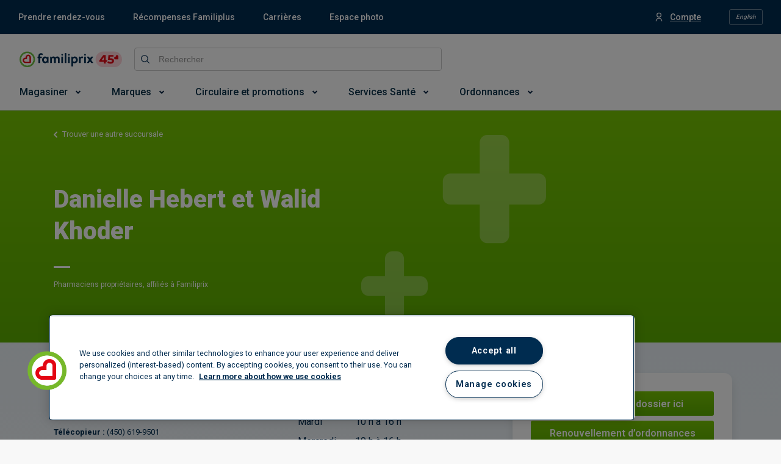

--- FILE ---
content_type: text/html; charset=utf-8
request_url: https://www.google.com/recaptcha/api2/anchor?ar=1&k=6LcXxAMqAAAAAJC6Kwcc0E4OF7IRJkaNj-zwkfQ6&co=aHR0cHM6Ly93d3cuZmFtaWxpcHJpeC5jb206NDQz&hl=fr&v=PoyoqOPhxBO7pBk68S4YbpHZ&size=invisible&badge=inline&anchor-ms=20000&execute-ms=30000&cb=g19m1f8c0lyn
body_size: 48949
content:
<!DOCTYPE HTML><html dir="ltr" lang="fr"><head><meta http-equiv="Content-Type" content="text/html; charset=UTF-8">
<meta http-equiv="X-UA-Compatible" content="IE=edge">
<title>reCAPTCHA</title>
<style type="text/css">
/* cyrillic-ext */
@font-face {
  font-family: 'Roboto';
  font-style: normal;
  font-weight: 400;
  font-stretch: 100%;
  src: url(//fonts.gstatic.com/s/roboto/v48/KFO7CnqEu92Fr1ME7kSn66aGLdTylUAMa3GUBHMdazTgWw.woff2) format('woff2');
  unicode-range: U+0460-052F, U+1C80-1C8A, U+20B4, U+2DE0-2DFF, U+A640-A69F, U+FE2E-FE2F;
}
/* cyrillic */
@font-face {
  font-family: 'Roboto';
  font-style: normal;
  font-weight: 400;
  font-stretch: 100%;
  src: url(//fonts.gstatic.com/s/roboto/v48/KFO7CnqEu92Fr1ME7kSn66aGLdTylUAMa3iUBHMdazTgWw.woff2) format('woff2');
  unicode-range: U+0301, U+0400-045F, U+0490-0491, U+04B0-04B1, U+2116;
}
/* greek-ext */
@font-face {
  font-family: 'Roboto';
  font-style: normal;
  font-weight: 400;
  font-stretch: 100%;
  src: url(//fonts.gstatic.com/s/roboto/v48/KFO7CnqEu92Fr1ME7kSn66aGLdTylUAMa3CUBHMdazTgWw.woff2) format('woff2');
  unicode-range: U+1F00-1FFF;
}
/* greek */
@font-face {
  font-family: 'Roboto';
  font-style: normal;
  font-weight: 400;
  font-stretch: 100%;
  src: url(//fonts.gstatic.com/s/roboto/v48/KFO7CnqEu92Fr1ME7kSn66aGLdTylUAMa3-UBHMdazTgWw.woff2) format('woff2');
  unicode-range: U+0370-0377, U+037A-037F, U+0384-038A, U+038C, U+038E-03A1, U+03A3-03FF;
}
/* math */
@font-face {
  font-family: 'Roboto';
  font-style: normal;
  font-weight: 400;
  font-stretch: 100%;
  src: url(//fonts.gstatic.com/s/roboto/v48/KFO7CnqEu92Fr1ME7kSn66aGLdTylUAMawCUBHMdazTgWw.woff2) format('woff2');
  unicode-range: U+0302-0303, U+0305, U+0307-0308, U+0310, U+0312, U+0315, U+031A, U+0326-0327, U+032C, U+032F-0330, U+0332-0333, U+0338, U+033A, U+0346, U+034D, U+0391-03A1, U+03A3-03A9, U+03B1-03C9, U+03D1, U+03D5-03D6, U+03F0-03F1, U+03F4-03F5, U+2016-2017, U+2034-2038, U+203C, U+2040, U+2043, U+2047, U+2050, U+2057, U+205F, U+2070-2071, U+2074-208E, U+2090-209C, U+20D0-20DC, U+20E1, U+20E5-20EF, U+2100-2112, U+2114-2115, U+2117-2121, U+2123-214F, U+2190, U+2192, U+2194-21AE, U+21B0-21E5, U+21F1-21F2, U+21F4-2211, U+2213-2214, U+2216-22FF, U+2308-230B, U+2310, U+2319, U+231C-2321, U+2336-237A, U+237C, U+2395, U+239B-23B7, U+23D0, U+23DC-23E1, U+2474-2475, U+25AF, U+25B3, U+25B7, U+25BD, U+25C1, U+25CA, U+25CC, U+25FB, U+266D-266F, U+27C0-27FF, U+2900-2AFF, U+2B0E-2B11, U+2B30-2B4C, U+2BFE, U+3030, U+FF5B, U+FF5D, U+1D400-1D7FF, U+1EE00-1EEFF;
}
/* symbols */
@font-face {
  font-family: 'Roboto';
  font-style: normal;
  font-weight: 400;
  font-stretch: 100%;
  src: url(//fonts.gstatic.com/s/roboto/v48/KFO7CnqEu92Fr1ME7kSn66aGLdTylUAMaxKUBHMdazTgWw.woff2) format('woff2');
  unicode-range: U+0001-000C, U+000E-001F, U+007F-009F, U+20DD-20E0, U+20E2-20E4, U+2150-218F, U+2190, U+2192, U+2194-2199, U+21AF, U+21E6-21F0, U+21F3, U+2218-2219, U+2299, U+22C4-22C6, U+2300-243F, U+2440-244A, U+2460-24FF, U+25A0-27BF, U+2800-28FF, U+2921-2922, U+2981, U+29BF, U+29EB, U+2B00-2BFF, U+4DC0-4DFF, U+FFF9-FFFB, U+10140-1018E, U+10190-1019C, U+101A0, U+101D0-101FD, U+102E0-102FB, U+10E60-10E7E, U+1D2C0-1D2D3, U+1D2E0-1D37F, U+1F000-1F0FF, U+1F100-1F1AD, U+1F1E6-1F1FF, U+1F30D-1F30F, U+1F315, U+1F31C, U+1F31E, U+1F320-1F32C, U+1F336, U+1F378, U+1F37D, U+1F382, U+1F393-1F39F, U+1F3A7-1F3A8, U+1F3AC-1F3AF, U+1F3C2, U+1F3C4-1F3C6, U+1F3CA-1F3CE, U+1F3D4-1F3E0, U+1F3ED, U+1F3F1-1F3F3, U+1F3F5-1F3F7, U+1F408, U+1F415, U+1F41F, U+1F426, U+1F43F, U+1F441-1F442, U+1F444, U+1F446-1F449, U+1F44C-1F44E, U+1F453, U+1F46A, U+1F47D, U+1F4A3, U+1F4B0, U+1F4B3, U+1F4B9, U+1F4BB, U+1F4BF, U+1F4C8-1F4CB, U+1F4D6, U+1F4DA, U+1F4DF, U+1F4E3-1F4E6, U+1F4EA-1F4ED, U+1F4F7, U+1F4F9-1F4FB, U+1F4FD-1F4FE, U+1F503, U+1F507-1F50B, U+1F50D, U+1F512-1F513, U+1F53E-1F54A, U+1F54F-1F5FA, U+1F610, U+1F650-1F67F, U+1F687, U+1F68D, U+1F691, U+1F694, U+1F698, U+1F6AD, U+1F6B2, U+1F6B9-1F6BA, U+1F6BC, U+1F6C6-1F6CF, U+1F6D3-1F6D7, U+1F6E0-1F6EA, U+1F6F0-1F6F3, U+1F6F7-1F6FC, U+1F700-1F7FF, U+1F800-1F80B, U+1F810-1F847, U+1F850-1F859, U+1F860-1F887, U+1F890-1F8AD, U+1F8B0-1F8BB, U+1F8C0-1F8C1, U+1F900-1F90B, U+1F93B, U+1F946, U+1F984, U+1F996, U+1F9E9, U+1FA00-1FA6F, U+1FA70-1FA7C, U+1FA80-1FA89, U+1FA8F-1FAC6, U+1FACE-1FADC, U+1FADF-1FAE9, U+1FAF0-1FAF8, U+1FB00-1FBFF;
}
/* vietnamese */
@font-face {
  font-family: 'Roboto';
  font-style: normal;
  font-weight: 400;
  font-stretch: 100%;
  src: url(//fonts.gstatic.com/s/roboto/v48/KFO7CnqEu92Fr1ME7kSn66aGLdTylUAMa3OUBHMdazTgWw.woff2) format('woff2');
  unicode-range: U+0102-0103, U+0110-0111, U+0128-0129, U+0168-0169, U+01A0-01A1, U+01AF-01B0, U+0300-0301, U+0303-0304, U+0308-0309, U+0323, U+0329, U+1EA0-1EF9, U+20AB;
}
/* latin-ext */
@font-face {
  font-family: 'Roboto';
  font-style: normal;
  font-weight: 400;
  font-stretch: 100%;
  src: url(//fonts.gstatic.com/s/roboto/v48/KFO7CnqEu92Fr1ME7kSn66aGLdTylUAMa3KUBHMdazTgWw.woff2) format('woff2');
  unicode-range: U+0100-02BA, U+02BD-02C5, U+02C7-02CC, U+02CE-02D7, U+02DD-02FF, U+0304, U+0308, U+0329, U+1D00-1DBF, U+1E00-1E9F, U+1EF2-1EFF, U+2020, U+20A0-20AB, U+20AD-20C0, U+2113, U+2C60-2C7F, U+A720-A7FF;
}
/* latin */
@font-face {
  font-family: 'Roboto';
  font-style: normal;
  font-weight: 400;
  font-stretch: 100%;
  src: url(//fonts.gstatic.com/s/roboto/v48/KFO7CnqEu92Fr1ME7kSn66aGLdTylUAMa3yUBHMdazQ.woff2) format('woff2');
  unicode-range: U+0000-00FF, U+0131, U+0152-0153, U+02BB-02BC, U+02C6, U+02DA, U+02DC, U+0304, U+0308, U+0329, U+2000-206F, U+20AC, U+2122, U+2191, U+2193, U+2212, U+2215, U+FEFF, U+FFFD;
}
/* cyrillic-ext */
@font-face {
  font-family: 'Roboto';
  font-style: normal;
  font-weight: 500;
  font-stretch: 100%;
  src: url(//fonts.gstatic.com/s/roboto/v48/KFO7CnqEu92Fr1ME7kSn66aGLdTylUAMa3GUBHMdazTgWw.woff2) format('woff2');
  unicode-range: U+0460-052F, U+1C80-1C8A, U+20B4, U+2DE0-2DFF, U+A640-A69F, U+FE2E-FE2F;
}
/* cyrillic */
@font-face {
  font-family: 'Roboto';
  font-style: normal;
  font-weight: 500;
  font-stretch: 100%;
  src: url(//fonts.gstatic.com/s/roboto/v48/KFO7CnqEu92Fr1ME7kSn66aGLdTylUAMa3iUBHMdazTgWw.woff2) format('woff2');
  unicode-range: U+0301, U+0400-045F, U+0490-0491, U+04B0-04B1, U+2116;
}
/* greek-ext */
@font-face {
  font-family: 'Roboto';
  font-style: normal;
  font-weight: 500;
  font-stretch: 100%;
  src: url(//fonts.gstatic.com/s/roboto/v48/KFO7CnqEu92Fr1ME7kSn66aGLdTylUAMa3CUBHMdazTgWw.woff2) format('woff2');
  unicode-range: U+1F00-1FFF;
}
/* greek */
@font-face {
  font-family: 'Roboto';
  font-style: normal;
  font-weight: 500;
  font-stretch: 100%;
  src: url(//fonts.gstatic.com/s/roboto/v48/KFO7CnqEu92Fr1ME7kSn66aGLdTylUAMa3-UBHMdazTgWw.woff2) format('woff2');
  unicode-range: U+0370-0377, U+037A-037F, U+0384-038A, U+038C, U+038E-03A1, U+03A3-03FF;
}
/* math */
@font-face {
  font-family: 'Roboto';
  font-style: normal;
  font-weight: 500;
  font-stretch: 100%;
  src: url(//fonts.gstatic.com/s/roboto/v48/KFO7CnqEu92Fr1ME7kSn66aGLdTylUAMawCUBHMdazTgWw.woff2) format('woff2');
  unicode-range: U+0302-0303, U+0305, U+0307-0308, U+0310, U+0312, U+0315, U+031A, U+0326-0327, U+032C, U+032F-0330, U+0332-0333, U+0338, U+033A, U+0346, U+034D, U+0391-03A1, U+03A3-03A9, U+03B1-03C9, U+03D1, U+03D5-03D6, U+03F0-03F1, U+03F4-03F5, U+2016-2017, U+2034-2038, U+203C, U+2040, U+2043, U+2047, U+2050, U+2057, U+205F, U+2070-2071, U+2074-208E, U+2090-209C, U+20D0-20DC, U+20E1, U+20E5-20EF, U+2100-2112, U+2114-2115, U+2117-2121, U+2123-214F, U+2190, U+2192, U+2194-21AE, U+21B0-21E5, U+21F1-21F2, U+21F4-2211, U+2213-2214, U+2216-22FF, U+2308-230B, U+2310, U+2319, U+231C-2321, U+2336-237A, U+237C, U+2395, U+239B-23B7, U+23D0, U+23DC-23E1, U+2474-2475, U+25AF, U+25B3, U+25B7, U+25BD, U+25C1, U+25CA, U+25CC, U+25FB, U+266D-266F, U+27C0-27FF, U+2900-2AFF, U+2B0E-2B11, U+2B30-2B4C, U+2BFE, U+3030, U+FF5B, U+FF5D, U+1D400-1D7FF, U+1EE00-1EEFF;
}
/* symbols */
@font-face {
  font-family: 'Roboto';
  font-style: normal;
  font-weight: 500;
  font-stretch: 100%;
  src: url(//fonts.gstatic.com/s/roboto/v48/KFO7CnqEu92Fr1ME7kSn66aGLdTylUAMaxKUBHMdazTgWw.woff2) format('woff2');
  unicode-range: U+0001-000C, U+000E-001F, U+007F-009F, U+20DD-20E0, U+20E2-20E4, U+2150-218F, U+2190, U+2192, U+2194-2199, U+21AF, U+21E6-21F0, U+21F3, U+2218-2219, U+2299, U+22C4-22C6, U+2300-243F, U+2440-244A, U+2460-24FF, U+25A0-27BF, U+2800-28FF, U+2921-2922, U+2981, U+29BF, U+29EB, U+2B00-2BFF, U+4DC0-4DFF, U+FFF9-FFFB, U+10140-1018E, U+10190-1019C, U+101A0, U+101D0-101FD, U+102E0-102FB, U+10E60-10E7E, U+1D2C0-1D2D3, U+1D2E0-1D37F, U+1F000-1F0FF, U+1F100-1F1AD, U+1F1E6-1F1FF, U+1F30D-1F30F, U+1F315, U+1F31C, U+1F31E, U+1F320-1F32C, U+1F336, U+1F378, U+1F37D, U+1F382, U+1F393-1F39F, U+1F3A7-1F3A8, U+1F3AC-1F3AF, U+1F3C2, U+1F3C4-1F3C6, U+1F3CA-1F3CE, U+1F3D4-1F3E0, U+1F3ED, U+1F3F1-1F3F3, U+1F3F5-1F3F7, U+1F408, U+1F415, U+1F41F, U+1F426, U+1F43F, U+1F441-1F442, U+1F444, U+1F446-1F449, U+1F44C-1F44E, U+1F453, U+1F46A, U+1F47D, U+1F4A3, U+1F4B0, U+1F4B3, U+1F4B9, U+1F4BB, U+1F4BF, U+1F4C8-1F4CB, U+1F4D6, U+1F4DA, U+1F4DF, U+1F4E3-1F4E6, U+1F4EA-1F4ED, U+1F4F7, U+1F4F9-1F4FB, U+1F4FD-1F4FE, U+1F503, U+1F507-1F50B, U+1F50D, U+1F512-1F513, U+1F53E-1F54A, U+1F54F-1F5FA, U+1F610, U+1F650-1F67F, U+1F687, U+1F68D, U+1F691, U+1F694, U+1F698, U+1F6AD, U+1F6B2, U+1F6B9-1F6BA, U+1F6BC, U+1F6C6-1F6CF, U+1F6D3-1F6D7, U+1F6E0-1F6EA, U+1F6F0-1F6F3, U+1F6F7-1F6FC, U+1F700-1F7FF, U+1F800-1F80B, U+1F810-1F847, U+1F850-1F859, U+1F860-1F887, U+1F890-1F8AD, U+1F8B0-1F8BB, U+1F8C0-1F8C1, U+1F900-1F90B, U+1F93B, U+1F946, U+1F984, U+1F996, U+1F9E9, U+1FA00-1FA6F, U+1FA70-1FA7C, U+1FA80-1FA89, U+1FA8F-1FAC6, U+1FACE-1FADC, U+1FADF-1FAE9, U+1FAF0-1FAF8, U+1FB00-1FBFF;
}
/* vietnamese */
@font-face {
  font-family: 'Roboto';
  font-style: normal;
  font-weight: 500;
  font-stretch: 100%;
  src: url(//fonts.gstatic.com/s/roboto/v48/KFO7CnqEu92Fr1ME7kSn66aGLdTylUAMa3OUBHMdazTgWw.woff2) format('woff2');
  unicode-range: U+0102-0103, U+0110-0111, U+0128-0129, U+0168-0169, U+01A0-01A1, U+01AF-01B0, U+0300-0301, U+0303-0304, U+0308-0309, U+0323, U+0329, U+1EA0-1EF9, U+20AB;
}
/* latin-ext */
@font-face {
  font-family: 'Roboto';
  font-style: normal;
  font-weight: 500;
  font-stretch: 100%;
  src: url(//fonts.gstatic.com/s/roboto/v48/KFO7CnqEu92Fr1ME7kSn66aGLdTylUAMa3KUBHMdazTgWw.woff2) format('woff2');
  unicode-range: U+0100-02BA, U+02BD-02C5, U+02C7-02CC, U+02CE-02D7, U+02DD-02FF, U+0304, U+0308, U+0329, U+1D00-1DBF, U+1E00-1E9F, U+1EF2-1EFF, U+2020, U+20A0-20AB, U+20AD-20C0, U+2113, U+2C60-2C7F, U+A720-A7FF;
}
/* latin */
@font-face {
  font-family: 'Roboto';
  font-style: normal;
  font-weight: 500;
  font-stretch: 100%;
  src: url(//fonts.gstatic.com/s/roboto/v48/KFO7CnqEu92Fr1ME7kSn66aGLdTylUAMa3yUBHMdazQ.woff2) format('woff2');
  unicode-range: U+0000-00FF, U+0131, U+0152-0153, U+02BB-02BC, U+02C6, U+02DA, U+02DC, U+0304, U+0308, U+0329, U+2000-206F, U+20AC, U+2122, U+2191, U+2193, U+2212, U+2215, U+FEFF, U+FFFD;
}
/* cyrillic-ext */
@font-face {
  font-family: 'Roboto';
  font-style: normal;
  font-weight: 900;
  font-stretch: 100%;
  src: url(//fonts.gstatic.com/s/roboto/v48/KFO7CnqEu92Fr1ME7kSn66aGLdTylUAMa3GUBHMdazTgWw.woff2) format('woff2');
  unicode-range: U+0460-052F, U+1C80-1C8A, U+20B4, U+2DE0-2DFF, U+A640-A69F, U+FE2E-FE2F;
}
/* cyrillic */
@font-face {
  font-family: 'Roboto';
  font-style: normal;
  font-weight: 900;
  font-stretch: 100%;
  src: url(//fonts.gstatic.com/s/roboto/v48/KFO7CnqEu92Fr1ME7kSn66aGLdTylUAMa3iUBHMdazTgWw.woff2) format('woff2');
  unicode-range: U+0301, U+0400-045F, U+0490-0491, U+04B0-04B1, U+2116;
}
/* greek-ext */
@font-face {
  font-family: 'Roboto';
  font-style: normal;
  font-weight: 900;
  font-stretch: 100%;
  src: url(//fonts.gstatic.com/s/roboto/v48/KFO7CnqEu92Fr1ME7kSn66aGLdTylUAMa3CUBHMdazTgWw.woff2) format('woff2');
  unicode-range: U+1F00-1FFF;
}
/* greek */
@font-face {
  font-family: 'Roboto';
  font-style: normal;
  font-weight: 900;
  font-stretch: 100%;
  src: url(//fonts.gstatic.com/s/roboto/v48/KFO7CnqEu92Fr1ME7kSn66aGLdTylUAMa3-UBHMdazTgWw.woff2) format('woff2');
  unicode-range: U+0370-0377, U+037A-037F, U+0384-038A, U+038C, U+038E-03A1, U+03A3-03FF;
}
/* math */
@font-face {
  font-family: 'Roboto';
  font-style: normal;
  font-weight: 900;
  font-stretch: 100%;
  src: url(//fonts.gstatic.com/s/roboto/v48/KFO7CnqEu92Fr1ME7kSn66aGLdTylUAMawCUBHMdazTgWw.woff2) format('woff2');
  unicode-range: U+0302-0303, U+0305, U+0307-0308, U+0310, U+0312, U+0315, U+031A, U+0326-0327, U+032C, U+032F-0330, U+0332-0333, U+0338, U+033A, U+0346, U+034D, U+0391-03A1, U+03A3-03A9, U+03B1-03C9, U+03D1, U+03D5-03D6, U+03F0-03F1, U+03F4-03F5, U+2016-2017, U+2034-2038, U+203C, U+2040, U+2043, U+2047, U+2050, U+2057, U+205F, U+2070-2071, U+2074-208E, U+2090-209C, U+20D0-20DC, U+20E1, U+20E5-20EF, U+2100-2112, U+2114-2115, U+2117-2121, U+2123-214F, U+2190, U+2192, U+2194-21AE, U+21B0-21E5, U+21F1-21F2, U+21F4-2211, U+2213-2214, U+2216-22FF, U+2308-230B, U+2310, U+2319, U+231C-2321, U+2336-237A, U+237C, U+2395, U+239B-23B7, U+23D0, U+23DC-23E1, U+2474-2475, U+25AF, U+25B3, U+25B7, U+25BD, U+25C1, U+25CA, U+25CC, U+25FB, U+266D-266F, U+27C0-27FF, U+2900-2AFF, U+2B0E-2B11, U+2B30-2B4C, U+2BFE, U+3030, U+FF5B, U+FF5D, U+1D400-1D7FF, U+1EE00-1EEFF;
}
/* symbols */
@font-face {
  font-family: 'Roboto';
  font-style: normal;
  font-weight: 900;
  font-stretch: 100%;
  src: url(//fonts.gstatic.com/s/roboto/v48/KFO7CnqEu92Fr1ME7kSn66aGLdTylUAMaxKUBHMdazTgWw.woff2) format('woff2');
  unicode-range: U+0001-000C, U+000E-001F, U+007F-009F, U+20DD-20E0, U+20E2-20E4, U+2150-218F, U+2190, U+2192, U+2194-2199, U+21AF, U+21E6-21F0, U+21F3, U+2218-2219, U+2299, U+22C4-22C6, U+2300-243F, U+2440-244A, U+2460-24FF, U+25A0-27BF, U+2800-28FF, U+2921-2922, U+2981, U+29BF, U+29EB, U+2B00-2BFF, U+4DC0-4DFF, U+FFF9-FFFB, U+10140-1018E, U+10190-1019C, U+101A0, U+101D0-101FD, U+102E0-102FB, U+10E60-10E7E, U+1D2C0-1D2D3, U+1D2E0-1D37F, U+1F000-1F0FF, U+1F100-1F1AD, U+1F1E6-1F1FF, U+1F30D-1F30F, U+1F315, U+1F31C, U+1F31E, U+1F320-1F32C, U+1F336, U+1F378, U+1F37D, U+1F382, U+1F393-1F39F, U+1F3A7-1F3A8, U+1F3AC-1F3AF, U+1F3C2, U+1F3C4-1F3C6, U+1F3CA-1F3CE, U+1F3D4-1F3E0, U+1F3ED, U+1F3F1-1F3F3, U+1F3F5-1F3F7, U+1F408, U+1F415, U+1F41F, U+1F426, U+1F43F, U+1F441-1F442, U+1F444, U+1F446-1F449, U+1F44C-1F44E, U+1F453, U+1F46A, U+1F47D, U+1F4A3, U+1F4B0, U+1F4B3, U+1F4B9, U+1F4BB, U+1F4BF, U+1F4C8-1F4CB, U+1F4D6, U+1F4DA, U+1F4DF, U+1F4E3-1F4E6, U+1F4EA-1F4ED, U+1F4F7, U+1F4F9-1F4FB, U+1F4FD-1F4FE, U+1F503, U+1F507-1F50B, U+1F50D, U+1F512-1F513, U+1F53E-1F54A, U+1F54F-1F5FA, U+1F610, U+1F650-1F67F, U+1F687, U+1F68D, U+1F691, U+1F694, U+1F698, U+1F6AD, U+1F6B2, U+1F6B9-1F6BA, U+1F6BC, U+1F6C6-1F6CF, U+1F6D3-1F6D7, U+1F6E0-1F6EA, U+1F6F0-1F6F3, U+1F6F7-1F6FC, U+1F700-1F7FF, U+1F800-1F80B, U+1F810-1F847, U+1F850-1F859, U+1F860-1F887, U+1F890-1F8AD, U+1F8B0-1F8BB, U+1F8C0-1F8C1, U+1F900-1F90B, U+1F93B, U+1F946, U+1F984, U+1F996, U+1F9E9, U+1FA00-1FA6F, U+1FA70-1FA7C, U+1FA80-1FA89, U+1FA8F-1FAC6, U+1FACE-1FADC, U+1FADF-1FAE9, U+1FAF0-1FAF8, U+1FB00-1FBFF;
}
/* vietnamese */
@font-face {
  font-family: 'Roboto';
  font-style: normal;
  font-weight: 900;
  font-stretch: 100%;
  src: url(//fonts.gstatic.com/s/roboto/v48/KFO7CnqEu92Fr1ME7kSn66aGLdTylUAMa3OUBHMdazTgWw.woff2) format('woff2');
  unicode-range: U+0102-0103, U+0110-0111, U+0128-0129, U+0168-0169, U+01A0-01A1, U+01AF-01B0, U+0300-0301, U+0303-0304, U+0308-0309, U+0323, U+0329, U+1EA0-1EF9, U+20AB;
}
/* latin-ext */
@font-face {
  font-family: 'Roboto';
  font-style: normal;
  font-weight: 900;
  font-stretch: 100%;
  src: url(//fonts.gstatic.com/s/roboto/v48/KFO7CnqEu92Fr1ME7kSn66aGLdTylUAMa3KUBHMdazTgWw.woff2) format('woff2');
  unicode-range: U+0100-02BA, U+02BD-02C5, U+02C7-02CC, U+02CE-02D7, U+02DD-02FF, U+0304, U+0308, U+0329, U+1D00-1DBF, U+1E00-1E9F, U+1EF2-1EFF, U+2020, U+20A0-20AB, U+20AD-20C0, U+2113, U+2C60-2C7F, U+A720-A7FF;
}
/* latin */
@font-face {
  font-family: 'Roboto';
  font-style: normal;
  font-weight: 900;
  font-stretch: 100%;
  src: url(//fonts.gstatic.com/s/roboto/v48/KFO7CnqEu92Fr1ME7kSn66aGLdTylUAMa3yUBHMdazQ.woff2) format('woff2');
  unicode-range: U+0000-00FF, U+0131, U+0152-0153, U+02BB-02BC, U+02C6, U+02DA, U+02DC, U+0304, U+0308, U+0329, U+2000-206F, U+20AC, U+2122, U+2191, U+2193, U+2212, U+2215, U+FEFF, U+FFFD;
}

</style>
<link rel="stylesheet" type="text/css" href="https://www.gstatic.com/recaptcha/releases/PoyoqOPhxBO7pBk68S4YbpHZ/styles__ltr.css">
<script nonce="W4pD27tSqCrjh4ijgzBMpA" type="text/javascript">window['__recaptcha_api'] = 'https://www.google.com/recaptcha/api2/';</script>
<script type="text/javascript" src="https://www.gstatic.com/recaptcha/releases/PoyoqOPhxBO7pBk68S4YbpHZ/recaptcha__fr.js" nonce="W4pD27tSqCrjh4ijgzBMpA">
      
    </script></head>
<body><div id="rc-anchor-alert" class="rc-anchor-alert"></div>
<input type="hidden" id="recaptcha-token" value="[base64]">
<script type="text/javascript" nonce="W4pD27tSqCrjh4ijgzBMpA">
      recaptcha.anchor.Main.init("[\x22ainput\x22,[\x22bgdata\x22,\x22\x22,\[base64]/[base64]/[base64]/bmV3IHJbeF0oY1swXSk6RT09Mj9uZXcgclt4XShjWzBdLGNbMV0pOkU9PTM/bmV3IHJbeF0oY1swXSxjWzFdLGNbMl0pOkU9PTQ/[base64]/[base64]/[base64]/[base64]/[base64]/[base64]/[base64]/[base64]\x22,\[base64]\\u003d\x22,\[base64]/DqHfDqsKoMydIHFzDs2pawq8hwqzCr8OvwrLDk1HDq8K9JMORw6fCsDAKw6nCjV7DjEMdeH/[base64]/DqHsNwp5TR3lWw5rCvhvDk8K+JxtCBGLDp2PCksKAHw/CusOVw7F7CDYqwqE6f8KDDsKKwqd9w6QIYMOBR8Khwr12wqvChGPCr8Kmwq0AZcKPw5V6S17ChlhoJ8OWfMOxDcO7dcKaOE7DhQ3DtHHDokjCvBXDtMODwqhowpR9w4zCosKtw4/Dl1ROw6EIJ8K9wqrDlcKSwqPCrj0eQsKrRsKRw4scLSTDq8Otw5I0P8K5T8OMHmPCl8KAw4ZND2thajfCownDjcOyHTbDkktTw6bCoRrDtDvDosKNKWbDjV7CiMOuZEsSwrs5w4U9SMOreHl+w7/Co1nCsMKkLXHCs1LCohZ1wq3DlWrCpMORwp/CgxcQUMKbeMKNw6tJZcKsw6c8fsKTwpvCmi5TdAMQBFXDlT5FwpA+SWwKVDQCw4kLwpnDlQVPC8OKcDjDrgPCiH/Dh8KsdcKfw4l/QR4pwpIPe30lUsOcdHMxwrLDiix5wpJHbcKTEQIsFcOtw5HCncOawrLDrsO3csO2wr0mWcK7w7vDssO3wrTDsxoVeTbDnl0Bwr7Cv3nDiR4rwoIOHcKwwqXDsMOhw4vCkcOyJ0TDmgITwrXDqcOBDcOJw50Iw57Dn03DiwvDnVPCtHVbXsOtWBvDiRF/w4rDjlg8wq5sw7YwL0vDo8OcEsKTccKRSMOZW8KJcsOSYz5MKMKwb8OwQX90w6jCigDCiGnCiDfCoVDDkVtcw6YkAsOSUHEDwo/DvSZYIFrComcIwrbDmlfDjMKrw67Ch2wTw4XCrRALwo3CgsO+wpzDpsKlNHXCkMKjDCILwqIAwrFJwpXDi1zCvBvDrWFEZMKfw4gDVsKNwrYgYEjDmMOCOD5mJMKhw7jDug3CuCkPBEtPw5TCuMOaW8Oew4xbwrdGwpYlw4N8fsKFw77Dq8O5Eg7CtcOKwq/[base64]/DuMOzMH/ChcKMGx7CoVzCglJzJMOjwoHCkmrDmF5gBW3Dhl/DmcK6w6wnDkAjbcOMccKVwpbCnsKUDwLDqDHDtcOJMcO4wr7DnMKDTnTDskjDgwBEwqXCncOELMOGSxxeUUvCk8KOY8OUAMKYDS3CssOKBcKzbgnDmwrDhcOFOsKdwoZ7wr3CpcOVw7DDkTULIVvDmEEMwpnCrMKIVMK/wqTDgzLDpcKiwrPDlcK9CWzCt8OkGhwFw5k/LG3CvsKUwr7DjMOeDRlgw5QTw6HDtQ57w6sIWHzDmgpXw4nDh0/DsB/DqMKAYT7DqsOXwoPDqsKdw6ACQylYwrAqSsOracKKWljCmMKiw7TCs8OCDsKXwqB8K8KZwojCi8OqwqkyIcK8AsKfVzDDuMO5wpl/wphFwrzDj0LDisOvw6PCvhPDrMKNwp3DtsKxJsOkU3YUw7XCpBQrLcK+wr/[base64]/[base64]/[base64]/DksOhwq/DrsKnwr9sA3MeLUxCTFXDgSjDmcOrw6DCscKAHMKlw5FfJGfCqUgpUibDhVMWT8O7McOwPjLCjl/DjAnCmCnDnhjCvcOKFnZtwqzCv8OaCVrCg8KwRcOTwrt/[base64]/[base64]/CksKTwrfDknPDuzHDlRU8w7J0HsOMLsOiworCmTXCqMOpw7BNWMK5wrzCv8OIQ34zwoPDlGvCvcKNwqV3wrlDP8KBCcKtAMOWRDoQwpY/KMKSwqzCg0zDhQJiwr/DssKic8Ocw44uSMOqXWEOwrVUw4NlWMK3N8KKUsO+eFV6wpnCnsOsYkAUalhUAkBtZW7DglwBCMOVa8O1wrrCrMK/YwIyU8OjHTk/[base64]/DtMKmZMObUsKYHsK2w7jCqFDCocOlwpPCvsKYFGs0w6/CgMOTwqrCihIlRsOow6fCsBZZwpLDqMKFw6fDocOAwqnDssObTMOjwpLCkTzDjzzDlF4Kwo5jw5LCpUJwwpbDiMKRwrLDtiVNWRNHH8KxbcKCVsOAa8KRTE5jwrF0wpQfwo97C3/DlBU6E8KeLsKRw7U6wrTDusKMfVXCp2MJw7E7wrjCtHtTwp1hwpsHGFnDjVRRGEBew7jDlsOCUMKPIFXDqMO/w4lmwpXDpMOjcsKXwoxLwqUkE39PwqpvNXrCmxnCgDzDoErDohvDt2powqfCvyPDu8KCw4nCrAfDtsO/WgZowqZ2w4wkwrHDg8O1UDVywpIswrEGccKXQsO4XsOqR3FmUsOmO2/DvcOvccKSUSRZwo7DosOxwp/Dh8KjWEsNw5lDFDbCs3TCs8OmUMK/wr7DomjDlMOFwrIlw6cbwr0Vwp9mw63DkVciw4BJcCZCw4XDsMKOw7PDpsO9w5rDv8KUw5UoR2YpbsKIw7BLaUhyQmNwH2fDvsKqwqUeIsK1w6wvS8KGQg7CsRvDtsOvwpXDvFgjwqXDo1JUCsOJw7/DsXMbA8OPZHvDmMKpw5PDkMOkBsOxQMKcwpHCmwnCtyNmJ27DssKYFMOzwpXCrk3DocKBw5p+w7DCq3TCqnzCusOSc8KBwpUlesOCw4nDusOXw4xUwonDp3PCsiFvSh8sG38WVcOLcyHCgiPDqMKRwpDDgcOywroUw6/CrFNPwq5Ew6XDkcKeazAmG8K6WcOZQsOVw6HDjMOOw7/CjETDiA9wFcOzFsKgUsKdEcO3w4TDqy4LwrbCnT1Uw5QAwrAcw5/DusOhwo7DiVHDsVHCg8KbagHDoBfDg8O+dkh1wqlOw53DucOPw6poH33Cj8O6AxxpOBxgFcOiw6hewp55PWxjw6dBw57Cj8OHw5/DlsOwwppKScOcw6Zxw6HCu8Oew41dbcOoXGjDsMOpwolbAMKaw7fDgMO0cMKGw5haw51/w5NDwr7Dr8KPwrkkw6fCrFHDqkI5w4zDoEXCqzBbTSzCll7DhcOaw7rCnFnCr8KJw4fChl/DvsOlJsO/w6/[base64]/[base64]/DmyzCkAjCjcOkwostwq9fwpYZwpjCocKmwo/CmWdYw5Z7XHLCg8KBwoVqRVIsVkFtZk/DtMKMUwQ4IwxWJsO9O8ORF8KtdznClMOPDTTDs8KJJsK9w4DDmyB5KCU0w7sFX8Kjw6/DlDt1UcKBdgjCmsKVwpVaw70jE8OZCzfDthnCjTsVw6Mgw5LCu8Kcw5fDhXMcJEN6dcOkIcOKB8OFw6XDoydiwr3CoMOMdjkbX8O/XMOswofDpsO0EAXDrMKUw7g0w5lqa3zDs8K2TyrCjEgXw6TCqsKgacKnwrrCkW8Ow53Ci8K6P8OdMMOgwrwxEkvCtj8ZNE5qwrTCkwxGBcK/w4zCnyHDkcOYwq9oHgPCr1HCs8O3wpR2IHFewrITaU/[base64]/DncOxFSnDiMOGw4vDn8KufxY6wrXDuUjCmm0pwp8hHcKLw5Q8wrNWX8KTwpHCgRfCgR8owoTCrMKMPhXDtMO3wo8AIMKsBxvDuBHDssKhw4fChT3CiMKzAxHDgR3CmjZ8SsOVw7pQw6dnw6k5wrkgw6oCfiM2Pm8QbMKow5jCjcKAZQ3Do0XCrcOkwoJrwrPCtcOwMx/CjyNKR8OHfsKaAhbDowE2MMOwHyXCskvCpFUHwp87W1fDt3FDw7gtTxrDuHLDo8K1Qg3DjlXDvHHCmMOiCFJKPkYgw65owpUvwr1TNA1Bw4HCjsK0w6HDtmEKw74Ywq3DncO4w6IkwoDDpcOVbyYxwpQNQg5wwpHCtl9ia8OcwqrCr39ScmnCk1U+w5/[base64]/DMOuw5BMw7LDl8OANQHCjMO2wpRNUcKeWVDCr0EXwp57wocDIVhbwpHDjsO1w4MlJ2R4FmHCiMK8C8KqQ8O4wrRGNCAKwp8cw7LDjF4vw6rDtMKOKsOJUMKxMMKdW2fCmm0yYHLDusO1wrxpHMOSw4vDp8KnKlXCszrDr8OqV8K6wpItwqbCsMKZwq/DoMKWZ8Oxw47ConI3DsKMwrLCo8O1b3PDmnh6LcKAHTFaw4rDlMKTAHbDuCkvb8OZw75ARFQwcSDDosOnw4pDR8OzH0vCsiDCpsKYw7xcwqoAw4TDp0jDjUY0wp/CmsKxwrwNJsOVTMKvPTfCssK9FAgXwqVmCkghZhbCnsKnwoE/ZE5wQMKtwo3CpE/DmsKMw41fw5NawoTDosKCJmlsX8OFCj/CjBbDmsO0w4ZZDH/CnsKBb0zDo8Orw4Yiw6t/wq9sAm/DnsOqNMOXd8KSZXx/wpDDr1hVBDnCsAtoB8KwLSspwr/CjsKBQnLDncKlZMOZw6HCrcKbB8ODwppjw5fCscKScMKRw5zCjcOPYMKRDHbCqBPCoSQ/U8Okw5/DoMOfw4New4YOEsOPw7R/MWnDqQhxaMOzHcK7Dwokw6RuasOjUsK7w5XCiMKnwph7RhvCr8K1woDCvA/[base64]/ChknCr2DCq1XCl8OBwrV9wrl3HsKWwoR8ZhtvSMKGLkVHB8KMw5Ftw7PClFDDl0vDrC7DlsKzwp3DulTDrsKnwqbDokLDhMOYw6XCriQUw4EXw6NRwo0+KXcFNsKjw4ELwrDDrcOOwr/[base64]/[base64]/AAA4woPCgzjCphbCninCq2ckTj0ywqZ6w4HDolbCnFHDjMOnwoYWw4nCqUMbNQ0Mwq/ChnsULhZvWhfDjcOdwpc7wqM6woM6KMKMPsKVwoQYw44VYWbDucOYw7ZYwrrCsDYuwrsFX8Kqw4zDs8K7YsKdGFDDpMONw77Dgjt9dVIywrYBL8KSOcK4HxjCtcOvw5XDmMOVKsOSAmYkN2dFwoHCtQQDw6PDggLClEsuw5zCtMKTwqvCiWnDrcKAWUdXLMO2w7/DpFgOwqnDvsOsw5DDucKEKWzClXpidgBSUVHDok7CmDTDn0QFw7YXw7bDksOzGVwmw4rDg8KLw7c+REjDjcK/WMK2S8O0LMKYwqh5IG8Qw7xrw6vDjmDDhsKnfcOXw7/DksKVwozDiDR6N181w5EFOsOXw5hyBCfDoEbCn8Ojw7zCosKxw7PClcOkLmfDicOhwp/CtFfCl8O6Kk7Ci8O4wpPDhmzChTM8w4pBw67DgMKVZVBkc2DCgMO7w6bDhcKQCsKndcO1F8OrWcK/HsKccjjCh1BTI8Ksw5vDp8ORw7rDhlE9aMOOwpLDlcOKGnN/woDCnsOiZVXDoH1YXD3CmysmbsKaZjLDuikaU2HDnMK+WzHDq0ISwq1VO8OjfMKGw5zDv8OWwqNqwrLCm2LDocK8wpHDqU4jw7HDr8KkwqZGwqt/H8OOwpcGAcOfFno/[base64]/CjcO0HRlIwp7Cn8O+V8Onwp3DmAvDmXzCt8KMw7PDkMKpNSDDjGLCh0/DqsOmG8OSVlpuQ3cvworCmyVJw4PDssOyYcKyw6HDjEY/w5VpcMOkw7U6Cm8SOzPDuFjCpRlzRMOaw6t5bcO/wqczHAjCgmgHw6jDncKRAMKhacKMesKpwqXDmsK4w4dzwrZ2T8OJc2TDuUVGw63DgwrCsRY2woZaOcO7wos5wp/DnMOlwr14HxgIw6LCk8ODby3Ck8KiacK8w5gDw7QvFMKbO8O8IcKvw7l1f8OrDWvChX4PZEslw4fDh2sDwqTDjMKITMKLb8OVwo3DvcOeH23Dl8KlIGc1w5PClMOXM8KeGV3Ck8KIX2nDvMKUwrhowpEwwpHDnsOQRyJMd8O/VkXDp2FBLcOCTAjCqcKzw6ZMPDXCpmfCrHvCgzLDhDAIw7Jlw4XCoVjDvw4FRsOje3Adw5/Dt8KANHPDgTTCrsOTw6EFw7sbw6wibFnCmCfCtMKvwrFnwrc0NkYmw7dBM8K+e8KqecOkwq0zw7jDm3Vmw5DDmsKvRkPCjMKrw7g3wr/CkcKgLsOrUEHDvjTDnSbCjVXCnDbDhFp7wpxzwoXDm8OBw6krwqsgJsOwCTZ5w6fChMOYw4TDlGRgw7sZw5/[base64]/LnkzwqQxOsKwwqAeBRHCmEjCssKHw511SsKDF8OVwrfCgsK5wok8OsK6U8ORQcKZw4QSWMOYMQQ8GsKcIgjCjcOMw7hdV8OLbSPCmcKhwoHDtcOJwpV3Z0BUIjolwo/CmlMkw5w1RGXCpQ/[base64]/DjBkgUzXCnwHCsyVPR8Ojw7jCu8KUdSdtwoo4wqB7w7BVRE1Jwq0twr7CsS7DhMOrE0cvVcOiByUOwqAweHMLFiJPbwhYH8KlWMKVWsOIWVrCmgLDsChDwpQwDgM1wr/DqsOVw5zDkcKzSkvDtx5EwrJ6w4UTYsKrVg/CqW1wdcKyLcOAw4fDmsKZCWxlDMKAPUd7wo7DrXNhZFYTeBNDSX9tR8Kzf8ORwow+PcOUPMOOFMK3XcOnEcOaMcKyNcOTw4wVwpoaU8O7w7VYDycPHAw+OcOGQSFaVHBEwoLDlcOnw7lqw5duw6wrwpA9GDZ5NVXDtMKXwqoYYX/DnsOXQsK5wqTDs8OyWsKZZD/Cj1/Cjnl0wqfCiMKHK3TDkcOdOcOBwoQNwrPDsiknw6oIbExXwqjDnlvDqMOiK8KFwpLDv8Oxw4PDtzjDocOFC8Ktw741w7bClsKRw5bDh8KkS8OyADtVVMOsMyfDqBDDp8KTMsOTwqTDm8OiPiEDwo/DjcOowpwBw6XDuiTDlcOqw4bDicOJw5vCssO/w4E2RRhJOiHDtm8rw4ctwrVVLWZBYlTDnMOAwo3CiV/[base64]/ClhXCuUBxN8KBwpPDosOvwqVONMKCccKiwoklw57Cq0l+T8Ogf8OiYAEcw6HCtm8XwrtxE8ODWsOgMxLDlhcjTsKWwonCqRzCncOne8OJX10/LnwUw4kGLCLDsDgtw77Clj/ChVNdSCvChkrDrMO/w6oLw4bDtMOhI8OnfwJ5AsOmwqYXaBvDv8OrKMKuwq7CmQsWa8Ohw692RcKTw7xcXjhwwo9dw5fDgm1LfcOEw7zDgMO7C8KIw5ttwp1mwotvw784Bx8SwoXCiMO9W23CrRMYEsORBcO1PMKEw5cTTjLDo8OKw57CksKew7/CtxrCnTDDmy/Di27CvDLDn8OTwpXDg0/CtERvRMK7wqnChxjCgVvDlV07wqo/w6PDvMOQw63DriIKecOUw7LDk8KFWMOWwovDgsKyw5bCoQ54w6Juw7NKw5dcwoXCrBJyw7hvAxrDsMOaFXfDpW/[base64]/DpDrDomlGw4/[base64]/CkMOSw6B9wr4rw7LCgMKpw7ppGsOKwozCuMOoJi/[base64]/CsGkvesOuRMOwUzzDt8K9DGRfw4zClzbCtF0owprCu8OMw5MgwrLDqcO/EsKQH8KPJsOewrs0Oj3Cgi9JYBjCg8O/dTohBMKYw5gSwog6bcOFw5lLw6pzwrlPaMOBO8KgwqJaVCxTw71swoXCscO+YsO4NCTCtcOLw6p/w5TDu8K6dMOYw6XDnsOowqUAw77CncO/Hk3DtWIww7LDqMOEeklgcMOCIFLDscKOwr9Yw4DDusOmwr0WwpHDgXdsw49vwoc/wq1KTT/CkFfCh2HCj1TCoMOZcmnCk25XJMKmDj7CjMOww4gIOjNKU1FhF8Okw73Cj8O8FDLDi28JCF0zenDCkTtKegZmQk8saMKXKhjDtMK0c8KNwpLCjsO/eFR9ezzCr8KeWMK7w7bDrVvDmUPDpMOawrPCnCNzJ8KYwrzChBzClXbCgsKRw4PDh8OiRRhoIl7DkVoLXBR2C8K0wpvCm3dnaWU5awzCoMKObMOYZ8KcFsKXJ8KpwpUYLQfDocO+HkTDk8K+w6o1HcOuw6d3wr/CjEZYwpDDplY6MMOAcMKXUsOwXX/[base64]/DpDI5wrApw6vCkcKHXTbDuCZSa8OXcsKTw4fCk8OkbkEsOcO+wqTCriDDlsKaw7vDncOJQMKsMh0UGiIsw6bCii1owoXDv8KywoUgwo8jwqLCoAHCpcOLcMKHwoJaTGYhJsOwwqcJw73CpsOfwpduEMKVIsOjSELDlsKRw5TDtj/CusK1VMOmZcKaJUJUPjZJwpZcw7FFw6rCvzjCjgc0JMO8bDrDi1YPH8OKwr/ChQJOwpXCil1JAUrCgHvDvTNpw45uFMOMVTMvw4IiIUpPwqTCgE/DucOew7gIN8OfMcOBFMKGw6gkGcKiw43DvcOgU8Krw4HCp8KsOnjDg8KYw7gRBUjDoyvDgUU7TMOPfmpiwobCglTDjMO7DU3DkH5lw5UTwrPCnsKRw4LCtcKpRH/CpwrCqsKmw4zCsMOLVsOTwr8ewoTCiMKBFhEjTQBNEcOSwo7DmknDpkXDsiAQwr5/worCiMK+VsOJIBTDmm05WcORwpTCh0pWflcsw5bCpUkjw4l+dm3DpQXCun8DK8KLw47DhcKSw5I0AwTDiMOOwprCssOYMsOQLsOPfMKgwonDpAbDuH7DjcOmEsKeHijCnRA5AcO4wrcVHsOHwrcUJcKywo56w4RRH8OawrDCosKaE2Jww5/DrsO6XDzDo3jCuMOXADvDnCpDIHdWw5HCklzDvAPDtigFRl/DuADClUFJRjksw6rDssO7YVrDonZWDCFddsOnwo3DolR/[base64]/DvGEQN8OSwp7ClMK0woJhd8OOZV/CsMOgBQLDncKpW8KYUQQifEEDw5smSjl4asK/[base64]/Cln/Cr8KOSi5twrh/YWzCvMO8w6LCqFjClUvDncOLBiJ7wqA+w7w7YyAteykBe2MAEMKRQ8KgAcKfwqfDpHLDgMOywqJuaEEuFnvDi2I5w6zCrMO2wqbCgUpzw47DkAthw7LCqitYw51tQMKqwqpPPsKYwrEeRyQLw6vDonJ4LXozLMKrw6kdaywJL8K/bjfDmcKYI37ChcK+NsOwC1/DncKMw5NoOcKWw4IswqbDnnJrw4rCoGHCmH/Cp8Obw5/[base64]/[base64]/PMKFwqnDk8OJw4fDmMK1wr1iwokNwopdw6TDkgjCkGLDhirDqMOTw7/DtSA/wopJbsKbBsK8HsKwwrPDhMKiUcKcwqRzcVJROMOsE8Ohwq8gwpJ8IMKgwpQ1KDJDw55tUMKlwrYwwobDqEB6egLDu8Otwo/CosO/C2zCvcOpwoxqwqAlw74DPsO7aHBHJMOZbcO0BMOacjHCsGsPw5LDkUYEw7hTwq9Aw5TDp00qFcORwprCing1w57DhmjDisKjUl3DhsOhEWQufkUlGsKNwrXDhWLCu8OOw7HDkXHDm8OOUi7DvyhmwqVrwqtow5/CoMK0wrBXOMKDcUrCvmrCmE7CuijDhF0Ww4LDl8KVZhoTw68PbcOzwpIsLMOcbV1TfcObLMOdesOQwp/Cp2LCsE8BB8OyGxHCqsKcwrjDpDF2wpQ9EMO+HcO4w7HDmBV4w6TDiktyw6TCgsK9wqjDhcOewr3CkFPDlwtGw5HCiBbCosKAJWYEw5TDqsK3IlPCn8K8w7ESIUXDpkXCnsK+wojCiUwEwrXCtkHCosOVwo1XwpYRw7/CjRUYJsO4wqrDt1B+N8OrSMKHHzzDvMKrcBLCh8Knw60WwqdTYETCgcK8wrUtcsK8wrspe8KQFsOUY8K1fjB5wowDw5sbwoPCllPDtg3CnMOgwpXCssKmCcKJw6nDp03DmcOfAsOSUk8tDiwcZsKAwoPCn14xw7/CgGTCmArCgR1uwoDDs8OYw4N+KDENw5/CkVPDvMKAJQYWw4dDfcK9wqI1wopdw7TDiB/DnmEBw74Hwps7w7PDrcOwwqnDscOdw6INJ8Ksw43Dhn3CgMONCkXChUvDqMOrFzvCu8KfSEHChMOtwqM/IDQ4wozCtXUXDsKwZ8O+woTDog3CrcK7ccOUwr3DphBRAQHCuQXDhsKLw6pXwrrCt8K3wqTDnz3DicOdw5HCtw4awobCuxTDhsKCAAswABnDi8OyQSnDrMOSwoAvw4rCsmUKw5BXw6/CkhPCmcOcw4nChMOwNMOOLcOsLMOGL8Kbw55XUMORw4fDlXU4TsOHKMKjUMOOMMKQMgXCpsKbwoAUAwHCnwfCiMOqw7fCt2QvwrNSw5rDoRjCjCVewpTDksONw7/DvGIlw71ND8Kkb8OGwptcD8KuGW06w7/[base64]/[base64]/DuQHCosKQwqPCkxlIK8KZLMOkwr3DpyjCnl3CocK2AFYew7J4JXLDhcOWd8K5w7/DtlXCjsKlw6wAeF5hw4TCusO2wqgYw5DDv2DDph/[base64]/CqsOYwqvCn8KZwo7DsgUcwqfClEXCvMKowqsHQArDmMO9wp7Cq8K8wrNEwo/[base64]/Cv8O/[base64]/AsKMw4LCkBgzIMKowqHCqcKawpU4w5HDq3o/I8KDdXVSDMOtw71MBcOGBsKPIV7CjWN6Z8K4TSDDlcO0CB/CocKdw7/ChsKRGsOFwpfDtGDCg8KQw5XDvTzDkG7CvsOfUsKzw5o+RztRwpZWLyofwpDCvcKvw4PCl8Kowr3DgsKiwosOecK9w6vClcOkwrQRdCjCnFYYE0EVw44zwoRhwpbCtHDDkWEaHCDDjMOJFX3DlSPDg8KcOzfCscKGw4HCicKnJkdeBFJTIMKZw6ohHTvCoFhRw6/DpBZXwo0BwqHDoMK+A8Olw4vCocKFWm/[base64]/[base64]/Drm9HSMOyw7vDoH19w5NqNsK1wrDCvcOew6hYEMK5Cj1vwqbDvMKWXMK6LMKlOsKowrMUw6DDkSV4w6ZtAjBtw47DucORwqjCnix3I8OawrzDmcOiPcOqM8ONBCI5w5sWw4PCoMK+w5vDgsOeBsOewqZowqwmRMO9wr/Cq1lGYsOdBcKywpJjEHnDgFLDv03DpmbDlcKWw79Ww6jDtMOZw5NXFTbCvTzDtBhswogAcH/[base64]/ZMKuwrVNCsK4wpjDpMKww61uw7Vsw58QwrNjPcKgwrJkECvCrXcvw6jDmQDCmMOTwpYoUnnCnzZMwodFwqIdHsOoaMKmwoU/w54Aw5N1w51VY2DCtyPCgQ3DimNQw7fCrcKpY8OQw7DDt8KxwrzCrcKmwp7Dh8Orw7jCtcONTkoUehUuw7/DgUl+asOSY8OFPMK2w4I0wrbDvzNfwqQCwoUMwoNvf0oww5gUD0cBBcKjCcOREEx8w4fDhMO4wq3DqD03XMOwUn7CjMOZD8KFfHnCosKcwqYTI8OdYcKFw5AOVcO6X8Kyw6Uww75JwprDi8O/[base64]/ClELDlsKBwrzDtcKnbMOUGHjCiMKPwoXCmCzCg8Ozdz7DpsKbI0cUwrIrw7HClzPDhE7DusOvwog4HAHDqUnDiMO+aMKadcK2ScO/e3PDnHxDw4V6esODHCx8cgxnwo3Cn8KZCF3DgcOlw67DjcOKWVI0VSvDh8One8ODRwtfA01iwrXChl5Sw43DosKKPxcew7bCmcKVw71jw7EPw6XCrGRPwrEFFjUVwrHDncK6w5bCnyHDgElyVcK6JsOpw5/Dg8OFw4QAB1B+YgIzS8OiSsKObsONCkXCjMKXZsK7I8KVwpbDhkPCtQErUnIww4nCrcOKFQjDk8KPL1jCkcK4Z1rChiLDuCzDv1/CisO8w5hxw4/Cu2FKa0rDjMOEJcKBwrJrdFzCg8KLFDs9wp4lIw0BFFo2w47DpsK/wo4iwqHDhsOFG8OgX8KmFhPCjMK6HMOdQ8OUw6l/WXjCrMOlHcOyPcK1wqwTOTd9wpfDk303M8O8w7fDicKZwropw7PDmhZQBSBhB8KKBMKCw44/wp8sYsKfSnluwoLCtEfDj2DCuMKYw6HCksOEwr4/w5l+O8OSw6jCscK7d0nCtQZIworDnn9Bw6YtcsOnT8O4AgUVwrdZe8OkwqzCmsOwM8OzAsKDwqlJQXbCiMOaDMKfW8KmFCopw45kw7MgTMOXwoPCt8O4woZMCsKnRx8pw7I1w63CpHzDrMKdw74uwp/DlcKKCcK4WcOJMiFVw71wdiXCiMK5KBQSw77ClsK9IcOWAB7DtkfDuTMRVsK3Q8O6U8OCMcOVDMOtBMO3w7jCokrCs23CgsKMZ13CmnnCusKcU8KOwrHDqcOgw4VOw7XCm2MCA1LDqMKTwonDnxHCj8Ovw5UVd8K8AsOuFcKdw4Fuwp7ClE3DgAfCtmPCmF/DjjTDuMOjwp9Ww7vCk8KfwrlKwrFSwqYxwpYQwqPDjsKKUjHDoS/CrhbCgcONJ8K7TcKBV8ONacOEM8K9NBxOZw/CmMO8LMOQwrIEPx0qCMOswqdYfsOaO8OGM8OlwpTDjsOUwqcvZ8OpDiTCrh7Do0/CqUDCm3FfwpMqe3cmdMKCwqfDj1vDqCIVw6vDu0XDtMOKTMKEwrFZwp7DvsObwpIrwqDCmMKewpZfw4pKwovDlsOCw6vDgiXDvz7CgsOhbRbCucKvM8OWwoHCklfDgcKGw6NPW8O7w6ExJ8OacsK4wpQWdMKrw4DDm8OqQQ/CtXPDpkc8wrIFWlV8dADDnFXChsObXgtOw4kXwrN1w4zDpcK0w59eCMKaw7xowrkYw6rCpBHDuHvCg8K2w7rDgVbCjcOEwrbChzDCg8OLa8KbNkTCtS/Cix3DiMKdKUZnwrTDtMO4w4ZqSRNswqbDmUDDkMKlVTrCisOYw43CnMOBwrbDncK+wqlOw7jCkm/Crn7DvnjDjsO9LTrDisO+NMOSTcKjDld4woHClVPDvVAqw6jCscKlwr5zIMO/Kmp9EsOtw6oQwrjCsMO7N8KlRhZVwo/DtDrDsHpyBDbDi8OKwr47w4FOwp/[base64]/DlcOeSHTCoMOgShfDucOqcRFVwo3CmHDCpsOjZ8KSWRnCtcKJw7nDkMKEwoPDoFwUcmBFdcKiCU8Nwrt6I8KXwrZJElxZw6jCthlVBz1Gw7HDhMOUB8O9w6VQw6R2w5wcwr/DnXNCHgxJOB9CBy3ChcOOQmkuHUvDrkTChxzDpsO3MlNCGG8qacK7woHDmRx9YR0uw67CpMOiIMOdwroRYMOLZVZXFxXCpMKGJBjCjgFLYsKKw5rCpcKNPsKOAcONBSTCqMKJw4TDkWDDqDlQUsK8wo3Di8O9w4ZDw64kw5PCr3XDtgsuWMOmw5/DjsKOFEonKcKGw6dLwrLDvVXCoMKEf0wQwpAWwqxhU8KsZy4wScOJfcOgw5HCmzAuwplGwrrDp04ewptlw43DrMK9PcKpw4nDrm9Aw7BSKRwPw4fDhcKZw5jDusKdYVbDhCHCucObewwYaGDDlcK6CcOfXTFcPEAaKmbCvMO9N3kDJkRsw6LDgB/DucKHw7pYw6LCtQJkw65NwoZtBHbCtMOMJcOMwo3CoMKEacOqWcOBCjVLYh5fVRpvwpzCgHHCqVIlGDXDmsKsYnLDu8KLP0zCtCN/[base64]/B0LDscOpcDHDvA3DksOeCsO2FBPDncKERnUVNFFSQcOuEXkTw5lRWsK4w7law5PChF4uwrPCiMOSw4XDlsKbM8KuTSp4HhMqUQfDnsO9J29HC8KnWHXCrMOWw5LDom8Pw4PCrMOvYA0IwrA6d8KQJsKCHzLDhMKRwootSU/Dl8OubsOiw4sOw4zChhvCgEDDplhZwqIGwpzDqsKpwrElLmrDjsOjworDvQtmw4TDoMKNKcOdw57CoDzDjsOmwozCh8K/wqfCicOwwojDikvDsMKsw6IqRGRKwqTCl8OJw6/DnQ8QZgDDukcfH8KnHcK9w57DkcKuwq5TwpNMA8OCKxbCjCnDhFvCgMKBGMO1w7hGCsKjH8O4w6XCucK5RcKXAcO1w4bCvWprLMKKS2vClFvDsXnDu00iw5cDLWTDpcKkwqzDlcK2PsKqO8KwQMOUa8OmOCR0wpUbZ1J6w5/ChsOCdDDDjMKlDsOwwqQpwrk2CsO8wp7DmcKTI8OkCSbDlcK1Az5NVG/CrlgOw5BCwrrDqMK5b8KDd8KzwoBWwr9IIVFULznDoMOkwoDDjcKiQB9aC8OJOAcMw558PnR4RMOGT8OJcQzChBbCsgNewqvCkE/[base64]/DrzPDokTCnnhDMMOFwpgMMwcmNcKwwpkaw4HCtsO3woZrwrjDn3odwprClE/Cn8K3wpcLU3/Ch3DDvULCn0nCuMOgw44MwrDChmQmCMKUW1jDiCtpQFjCkQ7CpsOZw43CmcKSwoXDrgHDg3gCVcK7w5HCr8OLP8KDw7lWw5HDrcKDwrANw4sbw6pWdsO0wrlQfsOVwqtPwodsP8KXw5xHw7vDi1lxwrPDo8OtXV/CqCZCNhLCuMOMOsOKwpfClcKew5IZXkfCp8OOw6PCjMO/XsKyBQfDqChRwrxJwpbChsOMwo/CssK1BsKjw7xyw6M/woTCv8O2XWhXXV1/woBawoYjwo/[base64]/[base64]/[base64]/ZsK/VMKPwqsdw5E/wpsQwoYEVsKMI37CvsKaSnY4WQchDMORPcKnHMKqwplVTnDCsUTCt1nDksOtw5ticgnDssKrw6XCgcOKwpHDrsKNw7pxRcKCPwgRwpjClMOsYlHCsV9bZsKCelvDgsKSw5VjPcKow75Uw4LDtsKqNRoOwpvCj8O4Nxk8w67DqRTClX/Dr8OZVMOmMzUjw4TDpCTCsCvDqzJFw6J5OMKcwp/DnhNcwolswo5tZ8O4woJrOR3DuW/DkcKow41QIMKIwpRFw5VYw7pQw5VWw6IFw7vCuMOKEgLClyFbwqk5w6LDuVPCjw9nw59Dw71zwq4Yw53DkQEVNsKUQ8O0wr7DusO2wrc+woLDncOOw5DDpiZ1w6YOw63DknjCsWrDgkfCjXXCjMOuw7/ChcOdWExmwpI6w6XDrRHCkcK6wpzDkxweDRvDusO6YEIFQMKkVQEcwqjDgTvCt8KtCXDCh8OEE8OQw4/DkMK5wpTDm8KywqbDl1Fowq58A8Ksw6dGwrx7w5LDoR/DisOVLSjCgsKRKC3Do8OLLmdUVMOGF8Kbwo/Cp8OOwqTDsGgpBQjDgsKzwrtkwrXDmGnCicKpwqnDm8O4wq4qw57Dk8KSAwnChhtCIw/DoWh5w7VcNHnDrS/Dp8KSWj3CvsKtwpMAawJ5GMOaCcKVw5TDr8K9wobClG4BZWLCj8OgJcKvwpR7dH3Cj8K0wojDoDkfVRfCs8OPAsOewojCtQAdwpBOwrHDo8O0aMKqwpzDm2TCtmJcw5rDozp1wrvDo8KuwpPDnMK8ZcOLwrzCiRfCtlLCkTJyw4/DgynCg8KyOCUKfsO8woPDvQheZkLChMOES8K/wozDmivDpcOkO8OCB21LUMOBa8OVShIYEcO6PcKWwoHCpsKCw5XDow9Nw7tYw6HDr8OIKMKXZcK1EsOBAMO3ecKsw6vDmGLCkTHDi3FgBcKxw4LCmMKnwoXDq8KkT8OiwpPDo1YCKDbCuijDhRl6BMKMw5/DkjXDmmQ/PMK0w7hSwpN7dB/Cgm0oQ8K6wovCqMOaw6FhKMKEKcKgw6Ekwpggwq/DlMKhwpINH1LClMKOwq4jwrE0JMOnSsKfw5DDkVV4XcOcB8Oxwq/DmsOSFyd2w6vCnhvDhS/Djgt4NxAHDAfCnMKpRi4lwrPCgnvClHjCksKwwqjDrcKKSmzCmQ/CimB0RFfDumzChhjDv8K1SDXCpsO2w4rDnlZNw6dnw7zCtDDCk8KqDMOIworCpcOswqTCtQhnwrrDpQ14w6vCq8Odw5fCu01qwqXDs3DCvMK+d8KqwofCuEgYwqUnVUrCnMKcwoYjwr9sey9nw7LDvGN8wqNmwrPCtAEPJwdGw6Adwo7Co2YXw7RPw5/DsVHDgMO/[base64]/DrT/Dp8K+wqBdVcKQcXpMeMKGQcOCNAx3HF/CpQnDoMOQw6LCnixXwrwXSWMbw6kYwqh3wqfChGTDinpGw58jSG/CmMK0w6bCn8OkFWJVesKMOXg9w5h3asKTesO0fcKmw68lw4bDkcOdw45cw6dVT8KGw47DpnDDiA5Cw4XCoMK7I8KNwqozUlvCnkLCuMKRN8OjesKAMAPDonw4CMO9w5rClMO3w4ALw7HDpcKhf8OGYWtjDsO5NxNrSmXDhcKcw58ywp/DtQfDhMKNecKow5kqRcKww5HCq8KdWhnDkUPCqcKncsONw47CiTHCoytWPcOgL8ORwrvDjiTDvMK3wqbCoMKHwqcECHzCssKeHCsGMsKiwpU9wqIjwrXDvWsbwp8KwrnDvAI7aiIVEU/DncKwWcKgJ18Rw6A1acOlwo55RcKAwrAfw5bDoUFZX8KOHFxcGMO8M2LCpWrDhMK9UgfClyo0wrANSG0+w5nDqjLCv0pYOxQAw73Dsx1cwr1QwqRXw5E/BsKWw6LDtXrDnMOcw7HDjMOow7lgPsKEwr8WwqBzwrIfYMKCOsOEw6PDmMKRw7rDhWzDvcOHw57DpMKfw5hcezZKwp7CqXHDpsKMV2thacOTSFdKw73Do8Opw5nDjWpJwpAjw69TwrTDvsKGJHQswpjDpcO1QcKZw6dcIWrCgcOODCMzwrJmTMKbwqPDh3/CokPCn8KCPVzDrMOjw4fDv8OgLE7CksOPw5MkQkbCocKYwrxQw57CpFFgQlfDmSjCmMO/LArCr8KqJ0Q+EsO7KsKhC8Ogwo9Cw5TCoCtqfcKuQMO6CcOcQsO+Q2bDt0PCoHvCgsKVJMOpZMOrw7JhKcKVbcOKw6snwoJgWF8FUcOtTxzCs8OkwrTDgMKYw4/[base64]/w7XCiEnCuMO/wqDCmT/[base64]/ChMOzFD94w7hpJcOYw5HDjD3Dh8O7w7EOwr9kGsKAOcKYcHbDoMKHwofDnVA0bBcNw4Ayd8Kow73CvcOjTGh9w5FRI8Oae17DoMKewr98EMO6eHbDjMKXIMKsK01/[base64]/[base64]/CskfDhMOlwrlUYcO+wphlWcOCfB3Chgtdwp1CSUbCpz/ClAXCqcKpMcKdLnvDiMO+wpTDvnlew5rCscO3woPDqMODYsOwIXUISMKWw74/FC/DpVvClwLDisOpEVs/wplTSRBAU8K6wqXCkcO0L2TCgjcxZHIfHEPDuFIvFAHDnm7DmiwmEhDCvcOwwpjDlMK/w4TDlk1GwrPCrsKwwq9tBMO8QcObwpY9w7wnw67DjsOuwo5gLWUzT8KPXA84w4BNw4FaWgAPWEvCqS/CvcOWwrc+Ix8rw4bCj8OCw5d1w7zCncONwqUiaMOwGVLDrAI9UE/Dvi3DusOpwpVSwrNSG3Q2wr/Cl0d+d3UAe8KRw4XDjiPDuMOAHsOZEBl0WUPCrEHCssOCw43Cmi/CocOoFcKjwr0Rw7XCqsOzw7NeJsO6GsOkwrfDqCtwLS/DgiTCgFTDnMKVc8KvIy8Bw7AvP3bCgcOYM8KCw4cNwr4Aw5k7wr/DicKnwqrDokEzGXbDkcOAw5jDtsO1wqnDpnd6wo9Xw5rDuSXCqMO3RMKSwofDqsKRWMO1c3k0NsOowrTDslTDkcKHYMKpw5B1wqNFwqTDqsOBw6DDnCrDh8K/acKuwq3DusOTZcK1w451w4AGw69hUsKMwrFrw7YWKE7CsWrDuMOFF8O9w6LDtVLCmgBabVjDisOIw5DCvMO1w5nCnsKJwoXDgn/CrEkgwoJswpvDqcO2wpvDsMOXwpbCqwfDosKHC3RpcwUEw7XDnxXCl8KxfsOaOMOrwpjCssOkFsKcw6vCsHrDosKDTsOEPTnDvnJawodUwp1za8O5wqDCtTw/wpIVNQtqw4rClErDhMKMVcOsw6TCrgUpUDrDsThRSUfDolIhw50ibcKcwolCRMKlwrkLwpkvHcK3IcKqw6TDuMKUwpJXIXvDq2nClXITbV05w4s9wovCssOFw5czdMOww5bCsx/Cmg7DhkTCv8KKwoFmw57DjsOqR8O6RMKJwp00wqY1FhTDrcO5wqXCu8KuG3nDl8K5wrfDqy8Kw64Ew64Hw5FLPFdIw5rDncKUVSNAw55UbwdiD8KlU8OYwrk8ZGvDp8OCekfCsmBmKsOzPU/CnMOuAMO1eA1mZmbDvMK5TVQRw7fDuCjChMOlZy/DrcKDKFJPw5d3wp4Yw7Qqw6tqRcO0CkHDk8KfIMOpA1BowoHDuBjClMOYw7FXw6QLY8Ktw4dvw7tywqvDuMOswrQFEX94w47DjcK/XcKpVyTCpxxZwpTCksKsw5E9DTl9w5zDu8KrVk9HwoXCvcO6VcOqw77CjSNQIxjCpMO9csOvw6/CoRrCosODwpDCr8KebkZ3NcKCwq0ow5nCsMKdwqnCvHLDtsKTwrQ9XsKPwrRePMKcwpAwDcKQDcKPw7ZGLsO1G8KewpfDpVUmw6xmwqUTwqklMMK4w49Fw4YSw64Dwp/Cj8OKw6d2M2zCgcK/w6ELbsKGw4kaw6AFw4bCrWnCmUYswpTDq8O2wrNCw608cMKYZcK3wrDCvibCvk/Ci0zDj8KvAsOIasKaZMK7McOfw7NSw5TCpcKaw7fCrcOCw5TDkcOSURQGw6hlLMO/[base64]/[base64]/DhsKxZgjChWPDkWA/a8KPw6MhwrPDqy/CqMKXwq3Du8KaTsKZwrRtworDqcOJwptQw4HCqcK0NsOZw4kWUsK8fhpfw7LCm8KhwpEyEmTDvGXCpzZFZRFfwovCucORwpnDtsKQSMKTwp/Dvl0+KsKIw6p/w5PDm8OuezTCjsKEwq3CtTMswrTCnw9xw5wjfMO5wrs6AMO7E8KNNMKMf8KXw6PDjAjCkMOmUWsjM1/Dr8OxesKOCWMWQxpRw7FTwrRKLsOAw4BhchR5GsOkQMOVw6jDqwzCjcKXwpXChQvDnR3DvsKXRsOewqRQHsKqXsKvZTrCj8OVwpLDi09Cwr/DoMKiXxrDl8KCwpHCuSfCg8KoIU0cw5ADBMKTwo9+w7vDiiDCgBEGfsO9wqopJsOpTxPCrGBBw7bDusKhBcKWw7DDhw/DvsKsKRLDhnrDqcOHIsKaAMO0wqzDpcKsLsOrwq/CosKww4PCgTvDsMOrDhNeQlTDuUd5wqZRwqoxw4jCpmhQLcO4fsO2D8Ktwr0OQ8KvwpzCiMKyZzLDpcKsw6BDCsOHfgxPwp9FDsOfSUgrVVsbw5gGQ31mcsOVRcOBEcO9wqvDl8Oyw6VAw6ozb8OJwoN+VBI2w4LDkXs6BcOqPmwmwrrCvcKmw5t/w7DCosKGecOnw7bDgUvCrMO8JcOJw7vDpEXCrUvCo8KZwrRZwqzCmmfDrcOwQ8OtAUDDjMKAX8KiccK9w4Ykw4sxw6ogQDnCqUDCn3XCtsO2CBw3AB/[base64]/DrAULDcKwacKCwo55fH/Dk8OzK8Odwp3Dj00Mw6zCl8OrXQgnw4YfUcO1w5lxwoDCp3jDg1vCnELCh1wXw6dtGUfCkWDDi8KRw6lqb2/DocKASQgEwp7DmsKIwoDDsxdVMMK1wqRLw5ogPcONdsOaScKxw4AMN8OCIMKab8O0wozCpMKWW1EmMDA3Ci1gwrN2wo3Ch8OzW8OGFgDDuMKMSX4SYMOpGsOYw5fCgsKKSD0hw7rCnjzCmDHCjMOFw5vDrBN5\x22],null,[\x22conf\x22,null,\x226LcXxAMqAAAAAJC6Kwcc0E4OF7IRJkaNj-zwkfQ6\x22,0,null,null,null,1,[21,125,63,73,95,87,41,43,42,83,102,105,109,121],[1017145,565],0,null,null,null,null,0,null,0,null,700,1,null,0,\[base64]/76lBhnEnQkZnOKMAhmv8xEZ\x22,0,0,null,null,1,null,0,0,null,null,null,0],\x22https://www.familiprix.com:443\x22,null,[3,1,3],null,null,null,1,3600,[\x22https://www.google.com/intl/fr/policies/privacy/\x22,\x22https://www.google.com/intl/fr/policies/terms/\x22],\x22Z+SW9+moW7fVDfJtdyHinLrC8Ya6FY694jEA4JhaB2E\\u003d\x22,1,0,null,1,1769195725561,0,0,[166,52,21,33,105],null,[225,148,34,114],\x22RC-F7G0eOuxp5RuAg\x22,null,null,null,null,null,\x220dAFcWeA6L2zOZhPnOGqDxszHvZlAqr86QpOEtVBVWXxuj0cWxqugykxn_TRtZ3TGjBRVohQ3EsZrPZVbc5gqiSsADaD002t3xYg\x22,1769278525950]");
    </script></body></html>

--- FILE ---
content_type: image/svg+xml
request_url: https://assets-web.familiprix.com/assets/images/logos/familiprix-laboratory-biography-02c0f2438987ab6594a17ec67b440ea9.svg
body_size: 562
content:
<svg width="413" height="388" fill="none" xmlns="http://www.w3.org/2000/svg"><path opacity=".1" fill-rule="evenodd" clip-rule="evenodd" d="M0 231.547C0 103.662 103.662 0 231.547 0c127.884 0 231.547 103.662 231.547 231.547 0 127.872-103.663 231.547-231.547 231.547C103.662 463.094 0 359.419 0 231.547zm51.082-.001c0 99.49 80.951 180.453 180.464 180.453 99.502 0 180.453-80.963 180.453-180.453 0-99.513-80.951-180.464-180.453-180.464-99.513 0-180.464 80.951-180.464 180.464zM260.93 93.183c-43.888 0-79.577 35.677-79.577 79.527v8.582h-8.483c-43.874 0-79.576 35.677-79.576 79.527 0 43.862 35.702 79.551 79.576 79.551h145.99c11.937 0 21.646-9.708 21.646-21.646V172.71c0-43.85-35.702-79.527-79.576-79.527zm-88.06 203.894h124.343V172.722c0-19.987-16.272-36.246-36.284-36.246-19.999 0-36.271 16.259-36.271 36.234v51.874H172.87c-19.999 0-36.296 16.26-36.296 36.234 0 20 16.297 36.259 36.296 36.259z" fill="#3A5CB1"/></svg>